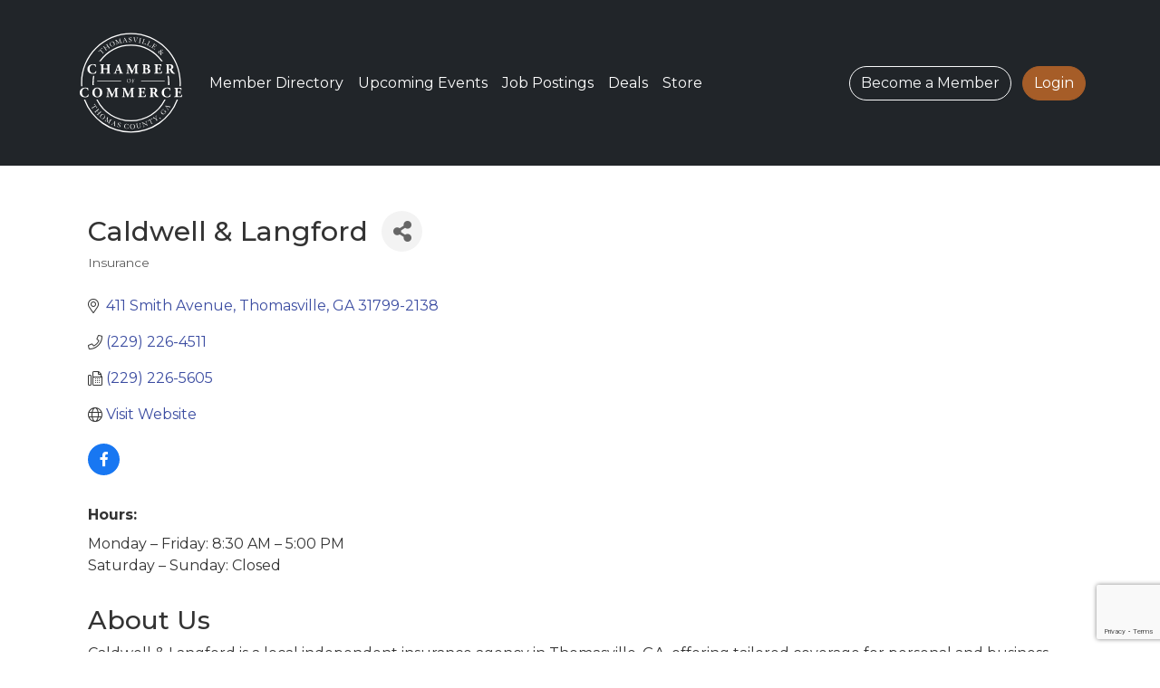

--- FILE ---
content_type: text/html; charset=utf-8
request_url: https://www.google.com/recaptcha/enterprise/anchor?ar=1&k=6LfI_T8rAAAAAMkWHrLP_GfSf3tLy9tKa839wcWa&co=aHR0cHM6Ly9idXNpbmVzcy50aG9tYXN2aWxsZWNoYW1iZXIuY29tOjQ0Mw..&hl=en&v=PoyoqOPhxBO7pBk68S4YbpHZ&size=invisible&anchor-ms=20000&execute-ms=30000&cb=po1ejib1vuzp
body_size: 48786
content:
<!DOCTYPE HTML><html dir="ltr" lang="en"><head><meta http-equiv="Content-Type" content="text/html; charset=UTF-8">
<meta http-equiv="X-UA-Compatible" content="IE=edge">
<title>reCAPTCHA</title>
<style type="text/css">
/* cyrillic-ext */
@font-face {
  font-family: 'Roboto';
  font-style: normal;
  font-weight: 400;
  font-stretch: 100%;
  src: url(//fonts.gstatic.com/s/roboto/v48/KFO7CnqEu92Fr1ME7kSn66aGLdTylUAMa3GUBHMdazTgWw.woff2) format('woff2');
  unicode-range: U+0460-052F, U+1C80-1C8A, U+20B4, U+2DE0-2DFF, U+A640-A69F, U+FE2E-FE2F;
}
/* cyrillic */
@font-face {
  font-family: 'Roboto';
  font-style: normal;
  font-weight: 400;
  font-stretch: 100%;
  src: url(//fonts.gstatic.com/s/roboto/v48/KFO7CnqEu92Fr1ME7kSn66aGLdTylUAMa3iUBHMdazTgWw.woff2) format('woff2');
  unicode-range: U+0301, U+0400-045F, U+0490-0491, U+04B0-04B1, U+2116;
}
/* greek-ext */
@font-face {
  font-family: 'Roboto';
  font-style: normal;
  font-weight: 400;
  font-stretch: 100%;
  src: url(//fonts.gstatic.com/s/roboto/v48/KFO7CnqEu92Fr1ME7kSn66aGLdTylUAMa3CUBHMdazTgWw.woff2) format('woff2');
  unicode-range: U+1F00-1FFF;
}
/* greek */
@font-face {
  font-family: 'Roboto';
  font-style: normal;
  font-weight: 400;
  font-stretch: 100%;
  src: url(//fonts.gstatic.com/s/roboto/v48/KFO7CnqEu92Fr1ME7kSn66aGLdTylUAMa3-UBHMdazTgWw.woff2) format('woff2');
  unicode-range: U+0370-0377, U+037A-037F, U+0384-038A, U+038C, U+038E-03A1, U+03A3-03FF;
}
/* math */
@font-face {
  font-family: 'Roboto';
  font-style: normal;
  font-weight: 400;
  font-stretch: 100%;
  src: url(//fonts.gstatic.com/s/roboto/v48/KFO7CnqEu92Fr1ME7kSn66aGLdTylUAMawCUBHMdazTgWw.woff2) format('woff2');
  unicode-range: U+0302-0303, U+0305, U+0307-0308, U+0310, U+0312, U+0315, U+031A, U+0326-0327, U+032C, U+032F-0330, U+0332-0333, U+0338, U+033A, U+0346, U+034D, U+0391-03A1, U+03A3-03A9, U+03B1-03C9, U+03D1, U+03D5-03D6, U+03F0-03F1, U+03F4-03F5, U+2016-2017, U+2034-2038, U+203C, U+2040, U+2043, U+2047, U+2050, U+2057, U+205F, U+2070-2071, U+2074-208E, U+2090-209C, U+20D0-20DC, U+20E1, U+20E5-20EF, U+2100-2112, U+2114-2115, U+2117-2121, U+2123-214F, U+2190, U+2192, U+2194-21AE, U+21B0-21E5, U+21F1-21F2, U+21F4-2211, U+2213-2214, U+2216-22FF, U+2308-230B, U+2310, U+2319, U+231C-2321, U+2336-237A, U+237C, U+2395, U+239B-23B7, U+23D0, U+23DC-23E1, U+2474-2475, U+25AF, U+25B3, U+25B7, U+25BD, U+25C1, U+25CA, U+25CC, U+25FB, U+266D-266F, U+27C0-27FF, U+2900-2AFF, U+2B0E-2B11, U+2B30-2B4C, U+2BFE, U+3030, U+FF5B, U+FF5D, U+1D400-1D7FF, U+1EE00-1EEFF;
}
/* symbols */
@font-face {
  font-family: 'Roboto';
  font-style: normal;
  font-weight: 400;
  font-stretch: 100%;
  src: url(//fonts.gstatic.com/s/roboto/v48/KFO7CnqEu92Fr1ME7kSn66aGLdTylUAMaxKUBHMdazTgWw.woff2) format('woff2');
  unicode-range: U+0001-000C, U+000E-001F, U+007F-009F, U+20DD-20E0, U+20E2-20E4, U+2150-218F, U+2190, U+2192, U+2194-2199, U+21AF, U+21E6-21F0, U+21F3, U+2218-2219, U+2299, U+22C4-22C6, U+2300-243F, U+2440-244A, U+2460-24FF, U+25A0-27BF, U+2800-28FF, U+2921-2922, U+2981, U+29BF, U+29EB, U+2B00-2BFF, U+4DC0-4DFF, U+FFF9-FFFB, U+10140-1018E, U+10190-1019C, U+101A0, U+101D0-101FD, U+102E0-102FB, U+10E60-10E7E, U+1D2C0-1D2D3, U+1D2E0-1D37F, U+1F000-1F0FF, U+1F100-1F1AD, U+1F1E6-1F1FF, U+1F30D-1F30F, U+1F315, U+1F31C, U+1F31E, U+1F320-1F32C, U+1F336, U+1F378, U+1F37D, U+1F382, U+1F393-1F39F, U+1F3A7-1F3A8, U+1F3AC-1F3AF, U+1F3C2, U+1F3C4-1F3C6, U+1F3CA-1F3CE, U+1F3D4-1F3E0, U+1F3ED, U+1F3F1-1F3F3, U+1F3F5-1F3F7, U+1F408, U+1F415, U+1F41F, U+1F426, U+1F43F, U+1F441-1F442, U+1F444, U+1F446-1F449, U+1F44C-1F44E, U+1F453, U+1F46A, U+1F47D, U+1F4A3, U+1F4B0, U+1F4B3, U+1F4B9, U+1F4BB, U+1F4BF, U+1F4C8-1F4CB, U+1F4D6, U+1F4DA, U+1F4DF, U+1F4E3-1F4E6, U+1F4EA-1F4ED, U+1F4F7, U+1F4F9-1F4FB, U+1F4FD-1F4FE, U+1F503, U+1F507-1F50B, U+1F50D, U+1F512-1F513, U+1F53E-1F54A, U+1F54F-1F5FA, U+1F610, U+1F650-1F67F, U+1F687, U+1F68D, U+1F691, U+1F694, U+1F698, U+1F6AD, U+1F6B2, U+1F6B9-1F6BA, U+1F6BC, U+1F6C6-1F6CF, U+1F6D3-1F6D7, U+1F6E0-1F6EA, U+1F6F0-1F6F3, U+1F6F7-1F6FC, U+1F700-1F7FF, U+1F800-1F80B, U+1F810-1F847, U+1F850-1F859, U+1F860-1F887, U+1F890-1F8AD, U+1F8B0-1F8BB, U+1F8C0-1F8C1, U+1F900-1F90B, U+1F93B, U+1F946, U+1F984, U+1F996, U+1F9E9, U+1FA00-1FA6F, U+1FA70-1FA7C, U+1FA80-1FA89, U+1FA8F-1FAC6, U+1FACE-1FADC, U+1FADF-1FAE9, U+1FAF0-1FAF8, U+1FB00-1FBFF;
}
/* vietnamese */
@font-face {
  font-family: 'Roboto';
  font-style: normal;
  font-weight: 400;
  font-stretch: 100%;
  src: url(//fonts.gstatic.com/s/roboto/v48/KFO7CnqEu92Fr1ME7kSn66aGLdTylUAMa3OUBHMdazTgWw.woff2) format('woff2');
  unicode-range: U+0102-0103, U+0110-0111, U+0128-0129, U+0168-0169, U+01A0-01A1, U+01AF-01B0, U+0300-0301, U+0303-0304, U+0308-0309, U+0323, U+0329, U+1EA0-1EF9, U+20AB;
}
/* latin-ext */
@font-face {
  font-family: 'Roboto';
  font-style: normal;
  font-weight: 400;
  font-stretch: 100%;
  src: url(//fonts.gstatic.com/s/roboto/v48/KFO7CnqEu92Fr1ME7kSn66aGLdTylUAMa3KUBHMdazTgWw.woff2) format('woff2');
  unicode-range: U+0100-02BA, U+02BD-02C5, U+02C7-02CC, U+02CE-02D7, U+02DD-02FF, U+0304, U+0308, U+0329, U+1D00-1DBF, U+1E00-1E9F, U+1EF2-1EFF, U+2020, U+20A0-20AB, U+20AD-20C0, U+2113, U+2C60-2C7F, U+A720-A7FF;
}
/* latin */
@font-face {
  font-family: 'Roboto';
  font-style: normal;
  font-weight: 400;
  font-stretch: 100%;
  src: url(//fonts.gstatic.com/s/roboto/v48/KFO7CnqEu92Fr1ME7kSn66aGLdTylUAMa3yUBHMdazQ.woff2) format('woff2');
  unicode-range: U+0000-00FF, U+0131, U+0152-0153, U+02BB-02BC, U+02C6, U+02DA, U+02DC, U+0304, U+0308, U+0329, U+2000-206F, U+20AC, U+2122, U+2191, U+2193, U+2212, U+2215, U+FEFF, U+FFFD;
}
/* cyrillic-ext */
@font-face {
  font-family: 'Roboto';
  font-style: normal;
  font-weight: 500;
  font-stretch: 100%;
  src: url(//fonts.gstatic.com/s/roboto/v48/KFO7CnqEu92Fr1ME7kSn66aGLdTylUAMa3GUBHMdazTgWw.woff2) format('woff2');
  unicode-range: U+0460-052F, U+1C80-1C8A, U+20B4, U+2DE0-2DFF, U+A640-A69F, U+FE2E-FE2F;
}
/* cyrillic */
@font-face {
  font-family: 'Roboto';
  font-style: normal;
  font-weight: 500;
  font-stretch: 100%;
  src: url(//fonts.gstatic.com/s/roboto/v48/KFO7CnqEu92Fr1ME7kSn66aGLdTylUAMa3iUBHMdazTgWw.woff2) format('woff2');
  unicode-range: U+0301, U+0400-045F, U+0490-0491, U+04B0-04B1, U+2116;
}
/* greek-ext */
@font-face {
  font-family: 'Roboto';
  font-style: normal;
  font-weight: 500;
  font-stretch: 100%;
  src: url(//fonts.gstatic.com/s/roboto/v48/KFO7CnqEu92Fr1ME7kSn66aGLdTylUAMa3CUBHMdazTgWw.woff2) format('woff2');
  unicode-range: U+1F00-1FFF;
}
/* greek */
@font-face {
  font-family: 'Roboto';
  font-style: normal;
  font-weight: 500;
  font-stretch: 100%;
  src: url(//fonts.gstatic.com/s/roboto/v48/KFO7CnqEu92Fr1ME7kSn66aGLdTylUAMa3-UBHMdazTgWw.woff2) format('woff2');
  unicode-range: U+0370-0377, U+037A-037F, U+0384-038A, U+038C, U+038E-03A1, U+03A3-03FF;
}
/* math */
@font-face {
  font-family: 'Roboto';
  font-style: normal;
  font-weight: 500;
  font-stretch: 100%;
  src: url(//fonts.gstatic.com/s/roboto/v48/KFO7CnqEu92Fr1ME7kSn66aGLdTylUAMawCUBHMdazTgWw.woff2) format('woff2');
  unicode-range: U+0302-0303, U+0305, U+0307-0308, U+0310, U+0312, U+0315, U+031A, U+0326-0327, U+032C, U+032F-0330, U+0332-0333, U+0338, U+033A, U+0346, U+034D, U+0391-03A1, U+03A3-03A9, U+03B1-03C9, U+03D1, U+03D5-03D6, U+03F0-03F1, U+03F4-03F5, U+2016-2017, U+2034-2038, U+203C, U+2040, U+2043, U+2047, U+2050, U+2057, U+205F, U+2070-2071, U+2074-208E, U+2090-209C, U+20D0-20DC, U+20E1, U+20E5-20EF, U+2100-2112, U+2114-2115, U+2117-2121, U+2123-214F, U+2190, U+2192, U+2194-21AE, U+21B0-21E5, U+21F1-21F2, U+21F4-2211, U+2213-2214, U+2216-22FF, U+2308-230B, U+2310, U+2319, U+231C-2321, U+2336-237A, U+237C, U+2395, U+239B-23B7, U+23D0, U+23DC-23E1, U+2474-2475, U+25AF, U+25B3, U+25B7, U+25BD, U+25C1, U+25CA, U+25CC, U+25FB, U+266D-266F, U+27C0-27FF, U+2900-2AFF, U+2B0E-2B11, U+2B30-2B4C, U+2BFE, U+3030, U+FF5B, U+FF5D, U+1D400-1D7FF, U+1EE00-1EEFF;
}
/* symbols */
@font-face {
  font-family: 'Roboto';
  font-style: normal;
  font-weight: 500;
  font-stretch: 100%;
  src: url(//fonts.gstatic.com/s/roboto/v48/KFO7CnqEu92Fr1ME7kSn66aGLdTylUAMaxKUBHMdazTgWw.woff2) format('woff2');
  unicode-range: U+0001-000C, U+000E-001F, U+007F-009F, U+20DD-20E0, U+20E2-20E4, U+2150-218F, U+2190, U+2192, U+2194-2199, U+21AF, U+21E6-21F0, U+21F3, U+2218-2219, U+2299, U+22C4-22C6, U+2300-243F, U+2440-244A, U+2460-24FF, U+25A0-27BF, U+2800-28FF, U+2921-2922, U+2981, U+29BF, U+29EB, U+2B00-2BFF, U+4DC0-4DFF, U+FFF9-FFFB, U+10140-1018E, U+10190-1019C, U+101A0, U+101D0-101FD, U+102E0-102FB, U+10E60-10E7E, U+1D2C0-1D2D3, U+1D2E0-1D37F, U+1F000-1F0FF, U+1F100-1F1AD, U+1F1E6-1F1FF, U+1F30D-1F30F, U+1F315, U+1F31C, U+1F31E, U+1F320-1F32C, U+1F336, U+1F378, U+1F37D, U+1F382, U+1F393-1F39F, U+1F3A7-1F3A8, U+1F3AC-1F3AF, U+1F3C2, U+1F3C4-1F3C6, U+1F3CA-1F3CE, U+1F3D4-1F3E0, U+1F3ED, U+1F3F1-1F3F3, U+1F3F5-1F3F7, U+1F408, U+1F415, U+1F41F, U+1F426, U+1F43F, U+1F441-1F442, U+1F444, U+1F446-1F449, U+1F44C-1F44E, U+1F453, U+1F46A, U+1F47D, U+1F4A3, U+1F4B0, U+1F4B3, U+1F4B9, U+1F4BB, U+1F4BF, U+1F4C8-1F4CB, U+1F4D6, U+1F4DA, U+1F4DF, U+1F4E3-1F4E6, U+1F4EA-1F4ED, U+1F4F7, U+1F4F9-1F4FB, U+1F4FD-1F4FE, U+1F503, U+1F507-1F50B, U+1F50D, U+1F512-1F513, U+1F53E-1F54A, U+1F54F-1F5FA, U+1F610, U+1F650-1F67F, U+1F687, U+1F68D, U+1F691, U+1F694, U+1F698, U+1F6AD, U+1F6B2, U+1F6B9-1F6BA, U+1F6BC, U+1F6C6-1F6CF, U+1F6D3-1F6D7, U+1F6E0-1F6EA, U+1F6F0-1F6F3, U+1F6F7-1F6FC, U+1F700-1F7FF, U+1F800-1F80B, U+1F810-1F847, U+1F850-1F859, U+1F860-1F887, U+1F890-1F8AD, U+1F8B0-1F8BB, U+1F8C0-1F8C1, U+1F900-1F90B, U+1F93B, U+1F946, U+1F984, U+1F996, U+1F9E9, U+1FA00-1FA6F, U+1FA70-1FA7C, U+1FA80-1FA89, U+1FA8F-1FAC6, U+1FACE-1FADC, U+1FADF-1FAE9, U+1FAF0-1FAF8, U+1FB00-1FBFF;
}
/* vietnamese */
@font-face {
  font-family: 'Roboto';
  font-style: normal;
  font-weight: 500;
  font-stretch: 100%;
  src: url(//fonts.gstatic.com/s/roboto/v48/KFO7CnqEu92Fr1ME7kSn66aGLdTylUAMa3OUBHMdazTgWw.woff2) format('woff2');
  unicode-range: U+0102-0103, U+0110-0111, U+0128-0129, U+0168-0169, U+01A0-01A1, U+01AF-01B0, U+0300-0301, U+0303-0304, U+0308-0309, U+0323, U+0329, U+1EA0-1EF9, U+20AB;
}
/* latin-ext */
@font-face {
  font-family: 'Roboto';
  font-style: normal;
  font-weight: 500;
  font-stretch: 100%;
  src: url(//fonts.gstatic.com/s/roboto/v48/KFO7CnqEu92Fr1ME7kSn66aGLdTylUAMa3KUBHMdazTgWw.woff2) format('woff2');
  unicode-range: U+0100-02BA, U+02BD-02C5, U+02C7-02CC, U+02CE-02D7, U+02DD-02FF, U+0304, U+0308, U+0329, U+1D00-1DBF, U+1E00-1E9F, U+1EF2-1EFF, U+2020, U+20A0-20AB, U+20AD-20C0, U+2113, U+2C60-2C7F, U+A720-A7FF;
}
/* latin */
@font-face {
  font-family: 'Roboto';
  font-style: normal;
  font-weight: 500;
  font-stretch: 100%;
  src: url(//fonts.gstatic.com/s/roboto/v48/KFO7CnqEu92Fr1ME7kSn66aGLdTylUAMa3yUBHMdazQ.woff2) format('woff2');
  unicode-range: U+0000-00FF, U+0131, U+0152-0153, U+02BB-02BC, U+02C6, U+02DA, U+02DC, U+0304, U+0308, U+0329, U+2000-206F, U+20AC, U+2122, U+2191, U+2193, U+2212, U+2215, U+FEFF, U+FFFD;
}
/* cyrillic-ext */
@font-face {
  font-family: 'Roboto';
  font-style: normal;
  font-weight: 900;
  font-stretch: 100%;
  src: url(//fonts.gstatic.com/s/roboto/v48/KFO7CnqEu92Fr1ME7kSn66aGLdTylUAMa3GUBHMdazTgWw.woff2) format('woff2');
  unicode-range: U+0460-052F, U+1C80-1C8A, U+20B4, U+2DE0-2DFF, U+A640-A69F, U+FE2E-FE2F;
}
/* cyrillic */
@font-face {
  font-family: 'Roboto';
  font-style: normal;
  font-weight: 900;
  font-stretch: 100%;
  src: url(//fonts.gstatic.com/s/roboto/v48/KFO7CnqEu92Fr1ME7kSn66aGLdTylUAMa3iUBHMdazTgWw.woff2) format('woff2');
  unicode-range: U+0301, U+0400-045F, U+0490-0491, U+04B0-04B1, U+2116;
}
/* greek-ext */
@font-face {
  font-family: 'Roboto';
  font-style: normal;
  font-weight: 900;
  font-stretch: 100%;
  src: url(//fonts.gstatic.com/s/roboto/v48/KFO7CnqEu92Fr1ME7kSn66aGLdTylUAMa3CUBHMdazTgWw.woff2) format('woff2');
  unicode-range: U+1F00-1FFF;
}
/* greek */
@font-face {
  font-family: 'Roboto';
  font-style: normal;
  font-weight: 900;
  font-stretch: 100%;
  src: url(//fonts.gstatic.com/s/roboto/v48/KFO7CnqEu92Fr1ME7kSn66aGLdTylUAMa3-UBHMdazTgWw.woff2) format('woff2');
  unicode-range: U+0370-0377, U+037A-037F, U+0384-038A, U+038C, U+038E-03A1, U+03A3-03FF;
}
/* math */
@font-face {
  font-family: 'Roboto';
  font-style: normal;
  font-weight: 900;
  font-stretch: 100%;
  src: url(//fonts.gstatic.com/s/roboto/v48/KFO7CnqEu92Fr1ME7kSn66aGLdTylUAMawCUBHMdazTgWw.woff2) format('woff2');
  unicode-range: U+0302-0303, U+0305, U+0307-0308, U+0310, U+0312, U+0315, U+031A, U+0326-0327, U+032C, U+032F-0330, U+0332-0333, U+0338, U+033A, U+0346, U+034D, U+0391-03A1, U+03A3-03A9, U+03B1-03C9, U+03D1, U+03D5-03D6, U+03F0-03F1, U+03F4-03F5, U+2016-2017, U+2034-2038, U+203C, U+2040, U+2043, U+2047, U+2050, U+2057, U+205F, U+2070-2071, U+2074-208E, U+2090-209C, U+20D0-20DC, U+20E1, U+20E5-20EF, U+2100-2112, U+2114-2115, U+2117-2121, U+2123-214F, U+2190, U+2192, U+2194-21AE, U+21B0-21E5, U+21F1-21F2, U+21F4-2211, U+2213-2214, U+2216-22FF, U+2308-230B, U+2310, U+2319, U+231C-2321, U+2336-237A, U+237C, U+2395, U+239B-23B7, U+23D0, U+23DC-23E1, U+2474-2475, U+25AF, U+25B3, U+25B7, U+25BD, U+25C1, U+25CA, U+25CC, U+25FB, U+266D-266F, U+27C0-27FF, U+2900-2AFF, U+2B0E-2B11, U+2B30-2B4C, U+2BFE, U+3030, U+FF5B, U+FF5D, U+1D400-1D7FF, U+1EE00-1EEFF;
}
/* symbols */
@font-face {
  font-family: 'Roboto';
  font-style: normal;
  font-weight: 900;
  font-stretch: 100%;
  src: url(//fonts.gstatic.com/s/roboto/v48/KFO7CnqEu92Fr1ME7kSn66aGLdTylUAMaxKUBHMdazTgWw.woff2) format('woff2');
  unicode-range: U+0001-000C, U+000E-001F, U+007F-009F, U+20DD-20E0, U+20E2-20E4, U+2150-218F, U+2190, U+2192, U+2194-2199, U+21AF, U+21E6-21F0, U+21F3, U+2218-2219, U+2299, U+22C4-22C6, U+2300-243F, U+2440-244A, U+2460-24FF, U+25A0-27BF, U+2800-28FF, U+2921-2922, U+2981, U+29BF, U+29EB, U+2B00-2BFF, U+4DC0-4DFF, U+FFF9-FFFB, U+10140-1018E, U+10190-1019C, U+101A0, U+101D0-101FD, U+102E0-102FB, U+10E60-10E7E, U+1D2C0-1D2D3, U+1D2E0-1D37F, U+1F000-1F0FF, U+1F100-1F1AD, U+1F1E6-1F1FF, U+1F30D-1F30F, U+1F315, U+1F31C, U+1F31E, U+1F320-1F32C, U+1F336, U+1F378, U+1F37D, U+1F382, U+1F393-1F39F, U+1F3A7-1F3A8, U+1F3AC-1F3AF, U+1F3C2, U+1F3C4-1F3C6, U+1F3CA-1F3CE, U+1F3D4-1F3E0, U+1F3ED, U+1F3F1-1F3F3, U+1F3F5-1F3F7, U+1F408, U+1F415, U+1F41F, U+1F426, U+1F43F, U+1F441-1F442, U+1F444, U+1F446-1F449, U+1F44C-1F44E, U+1F453, U+1F46A, U+1F47D, U+1F4A3, U+1F4B0, U+1F4B3, U+1F4B9, U+1F4BB, U+1F4BF, U+1F4C8-1F4CB, U+1F4D6, U+1F4DA, U+1F4DF, U+1F4E3-1F4E6, U+1F4EA-1F4ED, U+1F4F7, U+1F4F9-1F4FB, U+1F4FD-1F4FE, U+1F503, U+1F507-1F50B, U+1F50D, U+1F512-1F513, U+1F53E-1F54A, U+1F54F-1F5FA, U+1F610, U+1F650-1F67F, U+1F687, U+1F68D, U+1F691, U+1F694, U+1F698, U+1F6AD, U+1F6B2, U+1F6B9-1F6BA, U+1F6BC, U+1F6C6-1F6CF, U+1F6D3-1F6D7, U+1F6E0-1F6EA, U+1F6F0-1F6F3, U+1F6F7-1F6FC, U+1F700-1F7FF, U+1F800-1F80B, U+1F810-1F847, U+1F850-1F859, U+1F860-1F887, U+1F890-1F8AD, U+1F8B0-1F8BB, U+1F8C0-1F8C1, U+1F900-1F90B, U+1F93B, U+1F946, U+1F984, U+1F996, U+1F9E9, U+1FA00-1FA6F, U+1FA70-1FA7C, U+1FA80-1FA89, U+1FA8F-1FAC6, U+1FACE-1FADC, U+1FADF-1FAE9, U+1FAF0-1FAF8, U+1FB00-1FBFF;
}
/* vietnamese */
@font-face {
  font-family: 'Roboto';
  font-style: normal;
  font-weight: 900;
  font-stretch: 100%;
  src: url(//fonts.gstatic.com/s/roboto/v48/KFO7CnqEu92Fr1ME7kSn66aGLdTylUAMa3OUBHMdazTgWw.woff2) format('woff2');
  unicode-range: U+0102-0103, U+0110-0111, U+0128-0129, U+0168-0169, U+01A0-01A1, U+01AF-01B0, U+0300-0301, U+0303-0304, U+0308-0309, U+0323, U+0329, U+1EA0-1EF9, U+20AB;
}
/* latin-ext */
@font-face {
  font-family: 'Roboto';
  font-style: normal;
  font-weight: 900;
  font-stretch: 100%;
  src: url(//fonts.gstatic.com/s/roboto/v48/KFO7CnqEu92Fr1ME7kSn66aGLdTylUAMa3KUBHMdazTgWw.woff2) format('woff2');
  unicode-range: U+0100-02BA, U+02BD-02C5, U+02C7-02CC, U+02CE-02D7, U+02DD-02FF, U+0304, U+0308, U+0329, U+1D00-1DBF, U+1E00-1E9F, U+1EF2-1EFF, U+2020, U+20A0-20AB, U+20AD-20C0, U+2113, U+2C60-2C7F, U+A720-A7FF;
}
/* latin */
@font-face {
  font-family: 'Roboto';
  font-style: normal;
  font-weight: 900;
  font-stretch: 100%;
  src: url(//fonts.gstatic.com/s/roboto/v48/KFO7CnqEu92Fr1ME7kSn66aGLdTylUAMa3yUBHMdazQ.woff2) format('woff2');
  unicode-range: U+0000-00FF, U+0131, U+0152-0153, U+02BB-02BC, U+02C6, U+02DA, U+02DC, U+0304, U+0308, U+0329, U+2000-206F, U+20AC, U+2122, U+2191, U+2193, U+2212, U+2215, U+FEFF, U+FFFD;
}

</style>
<link rel="stylesheet" type="text/css" href="https://www.gstatic.com/recaptcha/releases/PoyoqOPhxBO7pBk68S4YbpHZ/styles__ltr.css">
<script nonce="YxqxEoNp1k6KV6kdS5QbXA" type="text/javascript">window['__recaptcha_api'] = 'https://www.google.com/recaptcha/enterprise/';</script>
<script type="text/javascript" src="https://www.gstatic.com/recaptcha/releases/PoyoqOPhxBO7pBk68S4YbpHZ/recaptcha__en.js" nonce="YxqxEoNp1k6KV6kdS5QbXA">
      
    </script></head>
<body><div id="rc-anchor-alert" class="rc-anchor-alert"></div>
<input type="hidden" id="recaptcha-token" value="[base64]">
<script type="text/javascript" nonce="YxqxEoNp1k6KV6kdS5QbXA">
      recaptcha.anchor.Main.init("[\x22ainput\x22,[\x22bgdata\x22,\x22\x22,\[base64]/[base64]/[base64]/[base64]/[base64]/UltsKytdPUU6KEU8MjA0OD9SW2wrK109RT4+NnwxOTI6KChFJjY0NTEyKT09NTUyOTYmJk0rMTxjLmxlbmd0aCYmKGMuY2hhckNvZGVBdChNKzEpJjY0NTEyKT09NTYzMjA/[base64]/[base64]/[base64]/[base64]/[base64]/[base64]/[base64]\x22,\[base64]\\u003d\x22,\[base64]/CixlML8KgfMOVPhHDg3HCrsOAwqrDs8Klwr7DrsOmGH5JwqRnRA5+WsOpQQzChcO1c8KEUsKLw5jCgHLDiSMIwoZ0w794wrzDuUBSDsOewpPDm0tIw4BzAMK6wpXCjsOgw6ZmAMKmNCNUwrvDqcKmd8K/[base64]/Ct8KzwrbDksOVwozCkSvCnsOLFDLCrR4HBkdiwrHDlcOUHsKGGMKhDXHDsMKCw6EfWMKuHV9rWcK5ZcKnQDvCrXDDjsO8wpvDncO9c8Ogwp7DvMK4w6DDh0I/w5Ydw7YcLW44Xy5ZwrXDr27CgHLCogzDvD/DkWfDrCXDuMOQw4IPFWLCgWJBPMOmwpcWwqbDqcK/wpkVw7sbKMOCIcKCwrBXGsKQwpnCg8Kpw6NQw7Vqw7kbwqJRFMOTwoxUHznCh0c9w7vDgBzCisOPwosqGHnCmCZOwpR0wqMfBcOfcMOswqclw4Zew5RUwp5CWEzDtCbCiiHDvFVDw5/[base64]/Dp1DCj2rClcOpfyduRgsDw7vDi0N6IcK/wrREwrYowpHDjk/DicOiM8KKf8KxO8OQwocjwpgJVmUGPEl7woEYw5glw6M3YCXDkcKmTMOiwo93wqPCrMKWw5LCnGNMwo/CrcKZCsKBwqfCm8KdM2jCm3rDvsKIwq7DsMKeSMO9MyDCmcKHwobDsCzClcOrA0vCmcKJfRcBw6gEw5/Dv1jDgUDDqMKew78yJQHDl3/DvcKfUMOoT8K0QcO4WgLDrFBJwqx5T8OMJix5LSgZwqHCksK0O0fDpMK5w4bDvMOEf2llZQjDicOEfcO1Zww/AmRuwr7DmRRxwrXDq8KLMz4Aw7jCg8Kzwo5Gw7k8w6PCmG94w6omOBdIw5rCqsKjwqbDv1PDrSd3RsKlCsOKwqbDk8OAw7wANH1aSicAe8OaGcKPdcOkPGzCvMK+ecKUA8K2wqPDsA/CsxE3RG0Zw6bDjcKTSiPDk8KUGHbCgsKLUyvDsCDDpFvCqC3CvcKiw68Ow4fCmwJkIW/[base64]/CtnrCuh4sTsK0bMO8TsOiEMKLXMOODMKHw7DCgjbDs1/DlsOSQkXCuwTChsK+ccKpwrvDscObw7NKw7bCun8qIG3CqMK3w7vDkTrCicOjw4w9BMOcU8OPVMKdwqNiwp3DiHTDrUnCv3HDmlvDhhvDsMO6wqxww5/ClMODwrlRw6pzwqU7wqYlwqTDvsKNeUnDkyjCpX3CicO2fsOwH8KmC8OAS8OuAcKfahV9XQTDhMKeFcOSwossLxAABMO1wqpgOcOzf8O0F8KnwrPDoMKqwooyT8OPCQLCixzDuWnCikXCokdvwqQgYV4qfMKqwoDDqVHDpQAiw6HCkW3DucOEZMKfwoBXwo/Di8KOwpwrwojCrMK6w6pmw55AwpjDtsO1w6XCpRDDsjjCp8OUURTCnMKnCsOGwpLCkH3Dp8K9w6ZQWcKjw6k6LcOJWcK0wqAuAcK2w7zDvcO+Uh7CplHDlHwKwocleXdcBzTDuVnCvcOeOA1kw6cpwr5xw57DjsK8w7okCMKqw6VfwoI1wo/CnSrDo17CksK4w5fDoHnCuMOowqjCtSPDicOlYcKoESvCvwzCo3LDhsOsMHRrwpvDk8O0w4B/eiZowrbDnWLDsMKJXzrCksOlw4LCk8Kywo7CqsKDwp8HwqPCj2XClg/CsnbDi8KMDkXDtMOyDMOYXsOePnNTw7DCuG/DvSkgw6zCgsOcwpt5DsKOCgZKL8KDw7ALwr/[base64]/BsKkE8OTw6vCqgfDs8KLHcOwFn/CocO/FEMITGPCgiXClMOywrbDjCjDmB95w6wwIgEZKwNzUcKyw7LDoz/CoWbDrMOAwrRrwph9woMoXcKJV8Orw51ZCxQpQn3Cp1w5cMO8wrRxwonCrsOpSsKbwqXCmcOvwoPDj8OXPMKmw7djWsOJw57ClMK1wr3CqcO/[base64]/DqsO/[base64]/DqsOVRcO0w4l1woB9w5c8w6HDh1J+ejJVYGwoJELCj8OWbSciIn7DokPCkjnDmcOVMX94JlILXMKDw4XDoGdOJDBjw4LChsOMF8Obw51TQMOLPl4TH3fCgMKOCSrCqWVmRcKIw7/[base64]/OyAvIlZKwqbDnmbDjMK9w5dfw47CukIcwpkDwpdUc3LDtMKlJ8O6wqLDnMKsW8O/[base64]/CnMOPNsO6QB7DhsOAZ0TDmALDt8O+NsKZPD3DuMKSZnE+NGxhcMOjEwc0w4h8WsK5w6Brw47CtngKwr/CpMKtw4LDtsK0JcKOagIUPzMnVXzDrcOLMxhlU8KAK1HCgMK3wqHCtXYxw4nCr8OYfjYowooWE8KSW8KVHW7ChcKRw70ALl/CmsO6d8Kdwo47wr/DkkrCoD/Dj15aw51Bw7nDn8OLwpMIN2zDl8OGwrnDlRJpw5TDlMKQDcKewoXDjzrDt8OOwpXCg8K7w7/DjcO7wpPDq1nDnMOtw49zZjBtwpfCvcKOw47Dhw8eGRvCqzxkacK4asOGw6nDl8KpwqJUwrhEPMOacHDDjiXDqADCjsKgOsKsw51bNsOBbMOhwqbClsO0A8KRXsKKw6/CiXwaNsKWRjTCj2TDvyDDmkx0w7YOBHTDpMKCwpfDg8KFB8KQDMK2e8KjWMKXImdXw5YLdWYHwqTDvcKScirCtMK9OcOrwoh0wrgvXsOyw6zDrMKheMODMwjDqcK/GCRmUFXCgVIRw7IBw6bDt8KzeMKfQMK3wopwwp4/BhRsMw3DrcONwrTDr8K/bU9FAMOVNXsHw6lRQn5dH8KURMKSB1TCsTHCizQ5wqjCuHPDkAHCsGApwplSYStGDsKkYsKrNTNSKzhfOcOcwrTDkmjDq8OJw4DDk2/Cp8Kvwp8tAXvCgcKpC8K2azJxw4hfwoLCmsKFwpXCjcKww7pIDMOHw7s/WsOmJm9+aGjDt1TCizjDisKOwqXCt8KawoTCiABlPcO/XU3DgcKZwqB7E2rDg3PDkXbDlMK2w5HDhsOdw74+NGTClBPChFp7LsO6wqDCrAXCinnDtU1aAcOWwpgFBQMkFcKYwpcMw6bChMOSw7khwqXDqGMWw73DvwLCosO2w6hcSGnCmAXDjFbCvyjDpcOYw5p/wpjCjHBVHcKgcSvDtg83NxrCqQvDlcO1w7/[base64]/DsMKdwpc3woHDmkptFnjCkMOMw6pwWMOCURbCqBzDqCIBwodZZBZhwowNcMOOHlvCsDDCjMO/[base64]/IcKJwpBSFA8/w4p5KC9Tw44YJcO0IloRwpnDvMOow6guYMK3Y8OUw6bCqMK7woVHwpHDicKiOsKcwqvDlWfCnyIcD8OYFADCvnnCk1sgRnjCocKRwqgkw7x/fMOhYgvCrsOGw5rDhcOKeWPDrcO/[base64]/ClnfDvsK/[base64]/Cn8K5PUbCmVpTw6w7wrvDvQLDm2hXwqBmwoZYw5kWwqzDmRsIbcKte8Oxw6TCpMOrwrVGwqfDuMOOworDv350wo0tw7zDpgHCunXDv27CpmfCqMOnw7bDgMOzZH9HwpMmwqHDn27Cn8KmwqPDtxBaOwLDk8OnRFAID8KFeSoQwp/DnRPCusKrM0XCgcOMJcONw5LCvsOtw6fDpcK4wpPCpG1Ew6ELcMKuw5I3wpxXwqXCtifDoMOfQCDCh8OrS3zCnMOvUXgjF8KNScOww5LCiMOPwqjDkGZWclbDo8KYw6A5wonDoWzCgcKcw5XDh8OywrZuw5DDmsKxVwvDmyhPFnvDhi5YwpBxG1PDoR/DvsK2aR3Dm8KYwqwzGSN/[base64]/CrVZ2EcONwotiwrgsfnnCrxEdScKFwqXCr8Olw5sVS8OBWsKWw5hyw5x+wpnDjMKfwrAQTFXCtMKfwpQOwq4DNcO+YsKCw5HDoAQTbsOOWMKVw7zDm8OGQSFpw63DsgLDpgjCsgx5AnQiEBDDuMO0HgE0wovCtx/CqEfCq8O8wqbDm8KyIg/CvFbCkhteEXPCr1PDhwHCrsOCSiLDgcO0wrnCpmJDwpZvw47CjEnCncKuRMK1w43DnsOfw77CvA9AwrnDrkdVw7LCkMOywrLDgU1ywrXCgWHCg8KOcMKvwpfCjxITwqpGJW/Cu8KKw70bw6JWBFgjw7DCi019wpVSwrDDggcHPRxjw5QQwr3Cg2UKw5F1w67DrHTDtcOdCMOYw5jDksKDVMKrw6kDbcKgwr5WwoQiw7jDvMOtL14EwpfCksO8wrs1w7/DvAPDt8KISxHDgjwyw6HDlcKCwq9bw51mOcKUSx0qJzNuesKeXsK3wqI8Xx3CvMOPQ3/CocKxw5bDtMKjw6odd8KiDMOHFsOxcGgFw5gxDH3DscKUw4opwoYocwUUwqjCpiLDqMO9w69Ow7JfQsOKM8KLwrQ7wqsmwrvDm03DpcK+M310wrHDsErCokrCkALDhU7Di0zDoMO/[base64]/CcO9OktDCsO+KjIvbnvCnMObw7A5wrzCsiDDp8KAdcKAw58cWsKZw6PCosKyRCHDvFPCjcKfMMOXw6HCjlrCqiQVXcOGJcKOwrHDkxLDosOGwr/CmMKDwqEiJiTDhcOdOm55S8KbwoNOw4sSwoXDpGV4wpl5wqPCizZqdVUxXHjCgMOjJsOnQwENwqFvb8OPwrsSTsKzwqNtw6/[base64]/wpnCgWXDkUDDhMOwDhDCtMO+w7TDssONZnXCmcOvw5EbYHTCucKmwph+woDCkXFTSmLDgwLDr8ObeAzCuMOZHV9LFMONAcK/KcO6wo1ew5LCmg92PcKNEsOyAcObHMOkWQvCpUrCuhbDusKOP8KKIsK2w6N4VcKMdcOSwrkhwowIW1QVRcOKdjTCjcK5wrvDpMKgw6fCusOyZsKnZMOQVMKQaMKRwpdgwrzChAvCnWdyQkjCrsKSQ0/DjQQ/[base64]/[base64]/CicOJw4PCg8OrFEcqw79lNsKWw6HDtA7DisOCw4AGwohpN8OVLMKYSm/[base64]/DrcOeD8KswpfDsydAZsKfwrJseMOeGwDDiiswZXNVeHHCn8Otw6PDlcK8wpHDjMO1U8K1dmohwqfCuGtmw4wABcKUOGvCvcKsw4zCjcKYw6vCr8O9c8KuXMOSw57CoQHCmsK0w41XXGZmwo/[base64]/[base64]/DtsKeSsOgLMK8w5TDicOBNMKkw5TCo3PDhcOcT8OpPRTDjUwewqZUwpxfU8KuwoLCng9hwqEVEDxGwoDCjCjDu8KzVMOww4TDjnkiXDjCmhpLUBXDuV1nwqERdcOEwrNwa8KdwpQdwoACAcOqRcKNwqbDoMKjw4ocBXrDjV/CtTEtXQNlw4ASwqjCqsKbw6YDWsOcw5fCqgjCgTDDqwXCncKrw5xvw5fDgcOZQsOAdcK3wrslwroOFxXDqsKlwo7ChsKRSlnDpsK8w6rDjzkNwrFBw7Ukw71aD28XwpvDhcKMTC1hw4BOfjRbP8KWacO7wrEzdW3Dk8OTe3/CpEs4LMO7fGvCkcOoG8K/UB1/QUzCrsKYQGNYwq7CvQ/CtsO8GQDDr8KrLWx2w6t/wo1dw5ILw5NNWMOuchzCjMKvZ8OyATtVwrTDtAnCj8O4wotYw48NTcOfw7F0w6IMw7nDi8O4wr9pGCJSwqrDlcKlJMOPIVLCnS1Mw6LCo8Kxw7I/Uw4nw7HDqcKtVg5qw7LDrMKJXcKrw6zDmGInXl3CocKOesO2w53Cpz7CisOVwq/Cn8OrTF07QsKCwosOwqbCo8KqwobCuSnCjcO2wp4wKcKDwpdSQ8Kpwr0qcsK2E8KawoUiEMKLZMOww5HDuCZjw4d7w54nwrQjR8OPw5hQwr0/w6N+w6TCu8OlwqMFE0vDiMKBwpoGSMKywpkUwqo5w5XCh2TChVJUwozDl8OLw4tgw7U+G8K7QcK0w4PDrwnCp3rDunPChcKYD8O/Z8KlHMKzLMOgw59Rw7PDvMKGwrXCk8KBw6XCrcO2Ygl2w64iUsOjMyzDm8K8P3LDu2ZhZ8K5EsKvf8Knw5t9wpgFw5htw4xlAVYxcijDqHYQwpvDrcK/fSzCiR3DjcOAw45/[base64]/Dh2EMHMOuM3QSCmBSNzkZw73CqMKTw7Jew61ESjYJZ8KAw4VQw5sSwqnCggFhw5LCpz0VwrrCkTEdHhMUfgpSQAdRw5kddMKxT8KDIDzDh2PCtMKkw79LTB7DvGo/[base64]/wq94wq3DncK8IlXDvcOUw6jDm3YCw7HCjxZXwoE6esO6w6I4LMO5YsKsM8Oqe8OCw6DDmznCvsK0YlQmYQPCtMKZEcKUMl9mYRI9wpFKwqhjKcOIw50wMkpLP8OSWcOZw7PDpnTCrcOSwqfCvQ/DkB/Dn8K7NMOYwrlLfMKgUcKnaRLCl8ONwp/DokNAwq3DksK0aTzDu8KaworCtCHDpsKHTUEJw4t0BsOWwoA0w4/CowHDqysCV8O8woQvH8KQfETCjDhPw6XChcKnIcKRwo/CtFfDocOfHi/[base64]/CoEnCjHbCmsOrP3dqECHCvWswwq8iSyzCmsKWRionMcKDw45sw4TCm1vDrsKMw6Vtw77Ds8OwwpVkFMOYwo1Fw5zDuMO3L3rCkzHDoMOlwrBmTQfCrsOLACPDosOtdcKFZQdIR8Kgwo/[base64]/DrRfDv1TCs8OFwqfDuQZ2wrUjMGfCt0vDr8K3wol1BhcgOj3DhQfCohrCtcKGaMKwwpvCuS4/wrzCqMKFVsKiGsO1woRbIMO0A0AaMsOdw4BmKT46M8OCw58SOVVSw5vDlhAFw6LDlsOXDsOJZXHDuDgTRXnDlDtieMK/[base64]/H3HDisO/A8KtMFbCmsO8KsOZw50/w6sGwrjCr8KyOMKWw5U6w7ZHaR7CksO8M8KmwrLCqMKFwptZw7vDksO4URpKwpbDh8Okw5xYw4fDkcOww405wqvCn0LDkEE8KDVVw74IwpHCpCjCmDLDhz18NHR7UcOuDcKmw7bCqALCtC/DhMOhIlkyKcOWeTduw6AvdVIewrZiwoLCi8Kxw4vDncKDcxxJw47Cl8K1w61/KsO5NhbCoMOIw5cEwqs7ZRHDp8OVcBFhLCDDliHChAAyw70SwoUbZsOVwrN9OsOlwpMfbsO3w6E4HQw/GQ5AwozCokgzTHDCllAzBMKHfD4id0J/[base64]/w5p4HTYpwrbCicOowp/CmzxtfToSOn3CocKewpfCisOEwqtawqUjw6vCsMOnw4ELTEHCjTjDnWZoDGbDmcK+YcKaK0cqw7nDukVhdjbCsMKWwqc0WcOBdSZ3HVZuwrM/wr7DvsOywrTDjzgKwpHCocKIw4vDqSoPVXJcwr3DkDJqwqgtTMKiTcOrAhF3w5/CncOZDwIwOlnCt8KDdCDCmsOsTx9QTR0Qw5N/OnvCt8K7QcKXwox+wqrDs8KYfxzCokwlbgNQf8KVw7rCiwLCksOQw4M6TFRvwplMG8KRb8OCwpREXFw8M8KDwo45GmQiZQ/Duj/Dj8OyJ8OCw7o+w6IiacO+w585B8OgwoQNMAXDkcOvA8Odwp7Dq8OSw7TCpA3DmMOxw5BRB8OXe8OqQiXDnC3ClsK9bW7DgsKKJsKnFEjDk8OlFjIZw6jDusK/D8OdOnzCmCDDq8K0wpPDu2ITfC4EwrYfwoUnw5/[base64]/Dr8OLD3vCrUsMwo/[base64]/CplnCkE0JPh4UwqvCgH4ZCcKPCMO1UxLDlg8HMsKWw54TT8O6wrN7W8KswrLCtGQLV1JpHwdZG8KBwrTDmcK4QsKSw4xmw5rCvhTCtCt1w7/[base64]/Cn8O9KXhYw4DDj8KPw5hNeAbDtx/CvsOnBsO8ahvCsxJaw5oATnzDgsO6YMKOWWxXfcKBOG1OwrYQw4PDgcOrCTXDulZXw5PCscO9wqUjw6rDu8OAwq/CrHXCuxAUwqzCrcOcw58fF284w7lMw7dgw7bCknkGcV/[base64]/RERCw6JQWsKgwoAOwpvDtwNdDcOAOWFvBsOcwoDDjhtPw4NtcwrDqW7Cn1HCt2zDmsOMRsK7wp96CCI5woNKw6ZZw4dHcmfDv8OsBCzCjDVoB8OMwrrChQIGaUvDlXvCmMKqwql8wpEKNG9mXMKdwp8Vw41sw5gvfAsBa8OGwp9Ow7PDtMKKKsOIU1tieMOWHhR/XCzDjsKXE8KWGcOhecKlw7rCicO0w4ACw5gBw5rClC5vU0VbwrbDkMO7w6hVw7wvYWErw5/[base64]/CjsO0DzJ5w7VSJRnDqMK8w40Dw6QDY8OBw7cKwpTCv8OGwpUeP3B2UgjDusKqFh/CrMKBw7fCuMK7w4kGPsO8aW0YXkfDlMKRwpthM2HCnMKTwoRASjZMwrMcMmrDtwnCqmM4w77DmDDCtcKOFMOHw4sjw6okYBI9RTVJw6PDmgNvw4bDpTLCjRA4dR/DjcKxd1zCscOBfsORwqYEwq/CmWFCwo48w7wFw4zChsOdKGnCgcK8wqzDkh/[base64]/[base64]/DiMOPw65eH8OtwqsUG8K2w6l0w64QLHXCssKOOMOGfMOxwpzDkcO+wpVxQH8MwqjDinhGUVzCosK0IAlCw4nDmMK+wrBGUsKvHXMZGsKcBcOnwqHCpcKZO8Kgw5jDg8KzacOQHMOvRi5DwrYtYjgGesOMIARucR/ChcOjw7sAfHV0PMK0w43CgCskFRBEW8Knw57Ch8Ogwp/DlMK0KMONw6XDhMKZdEfCm8ODw47Dg8K1woJ+RMOCwpbCplXDvSHCuMOYw6fDhUvCtysCKkgLw5wFLsOiPMOfw6h7w50fw63DvsObw6QKw4/[base64]/DssKywrRsQMKuER9hPcOow6kHwqsle8OFGsOQw4J/w7AHw5DDisKoAHfDusOpwq4JcBHDtsOHJsKoQ1DCr1fCjMO5MXg+HsKEHMKEHhIBesOZIcOCUsKqA8OKDS4/I1gJasOuBQxKRmXDpVBMwpp/Uy0cWMOrbj7DoH95wqNzwqVHK0ctw4HDg8K3aEwrwo5aw7dHw7TDiwHDvX3DhsKKVy7CuV/DkMOZA8KmwpEAZsKmXi3DnsK8woLDh0HDqibDmkosw7nCjkHDh8OhWcO5aidvP3/CnsKNwoRGwqlqw7d5wo/[base64]/Ct8OfYQHCisK1P8OaJMKGwqJOLcOXQsO/[base64]/[base64]/DrX/[base64]/ClsK+KgxgHsORBcKyEm7DlQDDlMK5wpkPwo9gwrzDm0kkMmrCrsKqwofDt8K+w6TCtHoyFE0hw4snwrLCpkNoFHLCoWbDtsOlw4zDiSzCtMO3D3zCsMOyWlHDq8Oew4oLWsOpw7TCumvDnMOgPsKgJsOOw5/DoWLCj8OIbsOiw6/DmiNCw5NJXMO4wojCm2oawoUkwoTDkUDCqgAsw4fClE/DvB8AMsKXOh7DvFAkPcKtTSg+XcKOS8ODWDLCpz3DpcOlHkx4w793wr85PcOhw4vCssKEFSLCoMOUwrcnw4sYw50leRvCg8OBwowhw6DDtyPCrx3Cv8ORM8O7SXxTAilTw4vCoE89w5jCr8KRw5/DiGdSE3TDpsOiJMKIwqFLBWUcfsKxOsOVBhpgVFbDosO3cX5CwqduwooJJ8Kgw5PDssOaN8O4w7ICUMKZwq3Co37DkjVgIQ5NJ8O0w4VPw5xuVAI7w5XDnmTCrsOQLcOHXB3CkMKBw5Efw6tPeMOPDCjDiFLCqcOBwo9XTMKgeHgRw4TCoMOow7liw7DDp8K/CcOjDUpowopxJ0pcwpZ7wrXCkB3DoRvCvMKbwrnDkMKxWhXDiMKyfGBMw6bCih4vwpEgTA9Lw43DksOnw5rDkcO9UsKYwrXCncOpcMK4Y8OqAsKKwq0fS8OjbMKwIMOoE03CmFrCqGrClMO4PRPCpsKcd3/DpsOiEcKGSMKcAcOfwpzDmj7Dm8OXwocyMMO6dsODN0MPYsOqw7jDq8KbwqFJw57Drh/CmsOUHC7Dn8K0WWRjwo/CmsKwwqcUwrnDhRvCqsOrw4xOwrPCssKkFMK5w584eVwSMnPDgcKYKsKPwrLDoHzDqMKiwprCkMKywp7DijIHADzCnQnCvywZChIcwqMtTMKFEFdMw5vDvBTDqE7CnsK6BcK4w6Y/WMOHwrTCgX3DgwgPw7PDo8KRd3BPwrDCo0RgW8KGD3rDr8OTO8OSwqcxwopOwqYkw53DpBbCg8Kkw4gIw7PCj8Kuw6dkdSvCthjCpcOhw7lmw7XCv0XCisKGwr7CuzwGRMKwwpNowq4iw5x3fXHDkFlSbRnCmsOXwr/Cpk1MwpwKwo91wqzCvsOiKcKyDX3DksOYw5nDvcOWeMKqRwLDuyhpQMKLLW4Cw63CjFzCocOzwpBgTDJcw5YHw4LCjsOew6/CjcOxwqsMGsOtw6d8wqXDksKqDMKWwqcvSnTCsU/CusONwobCvHIvwoEzCMOVwrvDlsO0esODw48rw4jCl0N4Gw5SXVQ6YWrCnsO1wppneFDCpcOVEAjCuURowq/Cn8KwwovDisKpXyVyPhQuMEodU1jDpsOFfgsJwpDDhDrDtcOCNV5Tw4gvwrNYwr3ChcKPw4QdQ0FIC8O3PS4Ow78uUcKgcT/[base64]/CmWcEwqRZw7rCmcOwGgrCsTRUJcO3w5BjwpM8w6zCrR3DmcKFw6cZPmtiwoQHwp95w4oOIXotwrnDl8OcM8KRw7nCq3swwr84Ri9rw5PCmcKhw6lXw4zDgB8Hw4vDkwJnVMOYQsOOw5/Co2FYw7LDmR45O3LCvBcMw5gjw4jDpE9iwrYWJyzCi8K/wqTCv3rDkMOrw68dUcKfMsK2UT8OwqTDgSvChcKfUwZIRC0bPifCnyh3TV4Hw5w9SzIYY8KWwpk2wpTCk8OWw4HCl8OWWHhowo7Dh8OsTlwfw57CgAFIZcOTHVh9VGjCpsO9w53CssOyVcOcLEV/wrhdWRTCmsOrQWXCt8OJQMKvbEzCn8KgMAtfOsO8ezbCo8OOOsKWwqjCnn5LwpXCjUIYJsOlDMOOT18dw6jDlC1bw7wHD0ktM3g/[base64]/w6nDmhMYOcOgw4I9woDCs0rDoS/CusKlw6hpdkZxfMKLUhTCosKOCj3DgsKGw4gRw7R3OMOyw407V8OpTHV0TsOlw4bDhm5KwqjCjRfDvzDDrFHDjcOzwq15w5XCszbCvitZw4ktwoPDosOrwrIAdHbDt8KEdRl7amUJwppwJVPCkcOsWMKTL3lXw4hMwrdqJ8KxccOJw4XDr8K/w7jDhgJ6QMKwBSTDh2xwD1ABwq1lQXcxdMKILUtsY2F2UE1ZSgQeU8OXOxYfwoPDrEvDjMKbw6ESwq3DgEfCu2UqeMONw4TCp3RGUsKAMzTCncONwrslw67Cpk1awofCkcO2w4/DvcO/[base64]/DvcKQw4XDigbDgXcidFhuM3Ugwo3Dix3DsRrDmsOEK3bDhBnDtGrCuBfCpcKywpM1w48jaE4pwoPCuGttw53CtMO4w5/[base64]/[base64]/[base64]/EHFYWAzCuQoMwo41cMOpw43DuG0rwrwkwobCiBnClmvDunDDqMOWw55IMcKUQ8K2w4pMw4HDuD/[base64]/[base64]/CvcOXTR/CqG7DpcKub8OsJU3CmcOGARwLX2MhQ2BDwqPCvwvCjh8Dw7PCsAbCkl9aIcKXwqPDlm3DgWABw5/CmsOBMC3CqsOnOcOiMFc2QwbDrihowoEbwqLDpRvDmRAFwofDqcKER8KIGcKDw5fDrsOnw6F2KsKQJMO2A1rClSrDvlgcEC3CgMOPwqMYLG1aw4XCt3oUIXvCnE0hasK+HEcDw7/Cgi/CoH59w6F3wrtpPTPDmMKxLXspUAJyw7zDmx1Rw5XDtMKGXzvCg8KMw7bDtWPDoXzCncKowoPCg8K2w6kbdcO3wrrCq1vCm3fCmWLCowA6wo8vw47DsBXCnjocXsKwW8KEw7xDw5R9OT7Cmi57wo9YCcK4CiFGw7opwopWwo55w7nDg8O2w47DpsKAwqJ/w6Vyw4/CkcOzWybClMOwNsO1wpVSSsKCZxo2w7sHw6PCisKmCwNmwrcLw63Cmkh6w4hXHQ0DIcKKWALClsO6wrjDoVjCgRU2ADwNM8KfE8OawrPDv3tBZlLDq8OjG8OgA3BJAFhDwrXCuBcoCU5bw6XDl8OOwoRlwpzDomoVYAkXw5HDiioDwo/[base64]/[base64]/[base64]/E8OOw4PDhVPCih4twqLCiMKZw7vDgiLDpkbDhxvCs1nCm24Pw7IkwqcOwpRxwoXDmTk4wpBXw4nCgcOKM8KOw7ULdcOrw4DDr2DDgUZ1TgNTBMKbVhLDksO6w5VRAwfCscKyFcOvLDd6wqZdYVE/Hho6w7djUUNjw5MIw7gHHsOvw6JBR8O6wonChXtfQ8KTwpjClsOuEsOaZ8O2L2PDtsKiwrFzw49ZwqFdYsOrw5Vrw6TCo8KEEsO9P1vCnsKJwpPDnMOEd8OsL8Ojw7M0wrQKSmAXwp/DmMOewofCnSzDq8Ogw7BSw4nDsyrCoANxecO7woDDvgR8DkXCjVpnOMK2P8KqG8KCKlvDoTV6wrPCpsK4PkvCoXYdf8OodcKdw7tAVmXDp1Bowq/CkmlDwpPDigEqWMKxUsORHX7CtsOvwrXDqT7DuSkpH8Opw47DnsO9FD3Ci8KVEsOUw649cV/DnW0kw6/DrmwvwpJEwrZEwo/ClMK8wp/CnyUSwqrDqwQnFcKbIiYmV8O1H0dHwqYDw7IUBBnDsXXCrsOAw55lw7fDvsO1w6x/w7N8wq1Zw6bCrsOwbMK/[base64]/DssO9wp9GwrorJn88RzvCrhvDmyrDpCzCkMK5RMKHwo7DsjTCvnECw50+MsKxOVnCq8KDw7/Cm8K2LsKBexFzwrR1wrQlw6VwwoQBSsKlCg0/BWp4ZMOWDljCjcOMw6VDwqLCqVBlw4Yxwp8mwrVre2dqK0cED8OvcyrComvDj8KYRnhfwpLDiMK/w6Eqwq7DnmEZTk0Vw6fCkcOePsKnNsKGw4ZKUWfCiDjCtE4uwpdaMcKOw5DDnsK4L8KkGSfDq8OfGsOTGsObRhPCl8OMwrvCryTDigB7wqY0ecOxwqY1w6rCn8OLCgfCqcOMwrQjEEV7w4E/NxN/w49LSMOAw5fDucOeZEIbUB/ClcOEw57ClzPCt8KQCcKkLGbCr8O8J3/DqxNcMHYzXcKBw6zDtMKNw6DCoSgmEsO0Pn7CjDIGwqFhw6bDj8KMVVZ5MsKWPcOsazLCuhHDjcOReGBiQ04QwoXDlF7DqybCog7DosOyPsKiEMKnwpTCo8KoDR9tw5fCs8KVFi9CwrTDjsOiwrHDncOracKZV1sSw4sOwq0dwqnDhcOSw4YhJWnCpsKuw41/XgEcwrMBdsKOSAnCpFxzd0ppw7VkYcKRQsKqw40Gw51vUsKJUjdfwrJ9wq3Ci8KbcFBSw4DCtsK6wqLDnsOwNUbDv306w6DDkRheUcO9FA8WZF/DuCDCoTdAwoUNF1ljwrRcVsOteDh4w7LDoyvDtMKTw61mwpfDgMOvw6HCqRETaMKOwr7CssK1QsKndh7Ci0/DgkTDgcOjesKCw7QbwrbDjB81wrRowqLDt2Yaw7/[base64]/CtsKCJlXDly7CpMOgC8KMNw3Ch8KHw4Ejw48BwobDnUEYwq/DjjvCh8KOw7BEEAVmwqkLw6fDr8KSdzzDkm7Cr8OuY8KfYWtlw7TDpSPCsnEZQMKnwr1bQMO9J3d2w50CZcOVfcKzYMO4Ckllwpkpwq7DlcOzwrrDhcK+wo9FwovDtsKkQsOQR8OwKmHCjz3DjmfCtiwjwo/DqsKOw4Eaw6vCnMKFN8OWwo1aw4bCjMKAw6jDn8KIwrTDmlPDlAjDnHdYDMKxC8OGVjBJwq1wwr1mwofDicOGHH7DkmZkGMKhNwLDhTw1G8KCwqnCscO/woLCsMKNCgfDhcOgw5Qaw6zDjUTCrhMfwrjDnDUBw7TCmcK8QcOOwp/[base64]/CsMOkw4BKw6rCvFfCoMK4wqvDs2XDiDE1w5oADEHCsh9CwrXCtUXCjjfDq8KcwqTCrcOPU8KwwqEWwpA2MyZ9bHNsw7drw5vCinHDqsOpwrTCvsKYwrLDhsOGTFlEJWYaLmRIAnzDuMKQwoYXw7BoB8K/IcOiwoHCtMK6OsOewqjCqV0VFcOKLVLClXl5w5bCuCTCrXRuR8Oqw5ZRw6rCuEY+Lj3DhMO1w5IlMcOBw7zDmcODC8ODwoADJTLCsEjDhBdvw4rCtQVRX8KEA1/DtgIbwqR7d8OiMMKJbMKqdUQfwrg5wo1tw7Mvw5pxw5fDpSYPTlshF8K0w7ZhFMO+wq/DmsO8CsKcw6fDoWV1AsO2dsKbanXCkwYjwpdew5rCjj0PFhxPw4fCj345wrt+HcOAeMOdKDxLEw5kwqDCvyAkwrvCkUXCnVPDl8KQDXnCmll5J8Ovw6Qtw5tGD8KiIU8kFcOtacK/wr9ZwogQZRNtK8Kmw4fClcOofMKBAjfDucKkKcKBw47DrsOPw5U+w6TDqsOQw7pCBjwfwonDvMO2HkLDl8OpHsOIwpUFA8ObV28KUS7DosOoU8KSwpnCjcO0a3DCknrDqFTCsyBcQcOMTcOjw4nDj8OpwolrwqJ6Sk1MD8Oswr4xFsO/VSPCmcKMW0jDihUEXXp0d1bCtMO/[base64]/w5zCiMOSfMKAw5QjwqkoH8KOwrrCmcKwwpIND8KHw6N5wpbDo3PCq8O3wpzDhcKgw4QQK8KCXMKzw7LDvAPDm8Kzwq8iAjoAbEDChsKiVx8yIMKAQFjClsOvw6HCqxkKw5XCn1nCkQPCqxpKJsK3wqjCsFd4worCjjRBwpLCoD/[base64]/[base64]/[base64]/[base64]/XMOfw6DDmx9zwqBbw7jCjCMjT8K0V8KBIT7CgGtEC8KHw77Cm8O+TxtbJW3CuxjCpkbCtDlnbsOCG8O9d2HDtXHDnRjCkHTDqMOvKMOFwoLCrsOuwqBPMCPDosOxAMOvwoTChMK/JMKDaiZIf1XDv8OpT8O6BFEqw59zw63DmxE6w5bDu8OuwpMmw6IEDHkrLhtEwohBwqfCtXUZaMKfw43Cnw0nIhrDgA5NIMK0dMOxWzjDjcOUwrg2KcKHAnFEw7MTw4nDmsOYJRLDnEXDpcK3G3okw7nCiMKdw7fCjMOmw6vCuU5hwrnCv1/DtsOrMCFIWB42wo7CscOEw5XChcKkw6MeXTksdmsGwofClWHDpHLCjMOww5nDusKhV3rDuk7Ch8OUwpDCnw\\u003d\\u003d\x22],null,[\x22conf\x22,null,\x226LfI_T8rAAAAAMkWHrLP_GfSf3tLy9tKa839wcWa\x22,0,null,null,null,1,[21,125,63,73,95,87,41,43,42,83,102,105,109,121],[1017145,275],0,null,null,null,null,0,null,0,null,700,1,null,0,\[base64]/76lBhnEnQkZnOKMAhk\\u003d\x22,0,0,null,null,1,null,0,0,null,null,null,0],\x22https://business.thomasvillechamber.com:443\x22,null,[3,1,1],null,null,null,1,3600,[\x22https://www.google.com/intl/en/policies/privacy/\x22,\x22https://www.google.com/intl/en/policies/terms/\x22],\x22BKMhBf8EOFUomeFvnB3s4KcVMhNv90tWG1BYEitWgWU\\u003d\x22,1,0,null,1,1768945727457,0,0,[211,44,162,189],null,[185,184,212,36],\x22RC-z6uHSI00idB1rA\x22,null,null,null,null,null,\x220dAFcWeA51-HQTUm2Mfs1_9ueb40Rkt39mdyP7uaf0ngFsyemyNklYFCE6QV-aytAASgisaPvJpKy8e_R9FjTbO6PvikDhMZro3g\x22,1769028527239]");
    </script></body></html>

--- FILE ---
content_type: text/css; charset=utf-8
request_url: https://imaginethomasville.com/css/chambermaster.css
body_size: 375
content:
@import url(//fonts.googleapis.com/css2?family=Montserrat:ital,wght@0,100..900;1,100..900&display=swap);

html,
body {
    height: 100%;
}

body {
    font-family: 'Montserrat', sans-serif !important;
    font-size: 16px;
    color: #333333;
    font-weight: 400;
}

.btn {
    border-radius: 25px;
}

header .btn-info, header .btn-info:visited {
    background-color: #A65D28 !important;
    border-color: #A65D28 !important;
    color: #ffffff !important;
}

header .btn-info:hover, header .btn-info:active {
    background-color: #D47633 !important;
    border-color: #D47633 !important;
    color: #ffffff !important;
}

section {
    padding: 50px 0px 50px 0px;
}

section a, section a:visited {
    color: #d94e00;
    text-decoration: underline;
}

section a:active, section a:hover {
    color: #d94e00;
    text-decoration: none;
}

footer {

}

